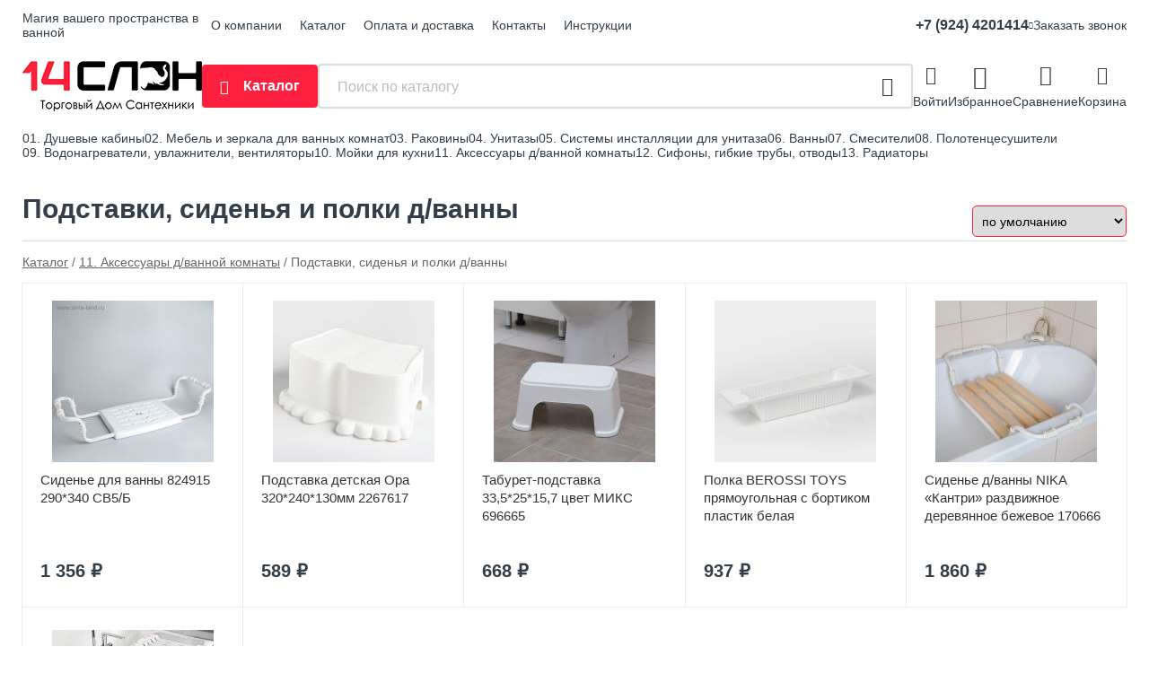

--- FILE ---
content_type: text/html; charset=utf-8
request_url: https://14slon.ru/shop/KLEBER6/
body_size: 5978
content:
<!DOCTYPE html><!-- uniSiter platform | www.unisiter.ru / -->
<html lang="ru">
<head>
    <meta charset="utf-8"/>
<meta name="apple-mobile-web-app-capable" content="yes"/>
<meta name="viewport" content="width=device-width, initial-scale=1.0, maximum-scale=1.0, user-scalable=no"/>
<meta name="apple-mobile-web-app-status-bar-style" content="black"/>
<title>Купить подставки, сиденья и полки д/ванны в городе Владивосток по выгодным ценам &mdash; Четырнадцатый слон</title>
<meta name="description" content="В нашем интернет-магазине вы можете купить товары категории «Подставки, сиденья и полки д/ванны» по выгодным ценам. Широкий выбор товаров в наличии и под заказ. Звоните и заказывайте!"/>
<meta name="keywords" content="купить, цена, Подставки,, сиденья, и, полки, д/ванны, интернет-магазин, Владивосток"/>
<link rel="shortcut icon" href="/favicon.ico" />
<link rel="canonical" href="https://14slon.ru/shop/KLEBER6/" />

<!-- глобальный -->
<link rel="preload" as="style" onload="this.rel='stylesheet'" href="/engine/public/templates/default/skin/style.css?v24" />
<!-- глобальный -->
<link rel="preload" as="style" onload="this.rel='stylesheet'" href="/engine/public/templates/t-martfor-2/skin/style.css?v24" />

<link rel="preload" as="style" onload="this.rel='stylesheet'" href="/kernel/css/style.css?v11" media="all"/>
<link rel="preload" as="style" onload="this.rel='stylesheet'" href="/kernel/css/mobile.css?v11" media="all"/>

<script type="text/javascript" src="/kernel/js/jquery.js" ></script>
<script type="text/javascript" src="/engine/public/templates/default/skin/script.js?v9" ></script>
<script type="text/javascript" src="/engine/public/templates/default/skin/iframe.js?v2" ></script>
<script type="text/javascript" src="/engine/public/templates/default/skin/jquery.maskedinput.js" ></script>
<script async type="text/javascript" src="/engine/public/templates/default/skin/mobile.js?v13"></script>
<link rel="stylesheet" type="text/css" href="/shop_current/style.css?v11" />
<link rel="stylesheet" type="text/css" href="/kernel/forms.css" />
<script src="/shop_current/shop.js?v11" async></script>
<meta property="og:type" content="website" />
<meta property="og:url" content="https://14slon.ru/shop/KLEBER6/" />
<meta property="og:title" content="Подставки, сиденья и полки д/ванны" />
<meta property="og:image" content="https://14slon.ru/uploaded/images/shop/category/253.jpg" />





<script defer src="/engine/public/templates/default/slick/slick.min.js"></script>
<link href="/engine/public/templates/default/slick/slick-theme.css" type="text/css" rel="stylesheet" />
<link href="/engine/public/templates/default/slick/slick.css" type="text/css" rel="stylesheet" />

<!--
<script async type="text/javascript" src="/engine/public/templates/default/orders/storeControl.js?v2"></script>
-->


<script async type="text/javascript" src="/engine/public/templates/default/favorite/favorite.js"></script>

<script async type="text/javascript" src="/engine/public/templates/default/compare/compare.js?v1"></script>

<script type="text/javascript" src="/shop/filter.js?v4"></script>


<script async type="text/javascript" src="/kernel/js/scroll.js"></script>
<script async type="text/javascript" src="/recall/script.js?v5"></script>

</head>
<body class="five_columns">
<div id="wrapper">

    <header itemscope itemtype="https://schema.org/WPHeader">
    <div class="wrapHeader">
<div class="top">
    <div class="container">
        <div class="container container-header">
                        <p>Магия вашего пространства в ванной</p>
            
            <!--noindex-->
            





<nav class="main" itemscope="" itemtype="https://schema.org/SiteNavigationElement">
    <ul>
                


<li class=" ">
    
        
    <a href="/pages/about/"  itemprop="url" >О компании</a>
    
    </li>


                


<li class=" ">
    
        
    <a href="/shop/category/"  itemprop="url" >Каталог</a>
    
    </li>


                


<li class=" ">
    
        
    <a href="/pages/oplata-dostavka/"  itemprop="url" >Оплата и доставка</a>
    
    </li>


                


<li class=" ">
    
        
    <a href="/pages/contact-us/"  itemprop="url" >Контакты</a>
    
    </li>


                


<li class=" ">
    
        
    <a href="/pages/proizvod/"  itemprop="url" >Инструкции</a>
    
    </li>


            </ul>
</nav>


            <!--/noindex-->

            <ul class="about">
                                <li class="phone"><a href="tel: +79244201414">+7 (924) 4201414</a></li>
                                                                <li class="mail"><a href="mailto:14slon_vl@mail.ru">14slon_vl@mail.ru</a></li>
                            </ul>
            <nav class="user">
                <ul>
        <li class="phone">
        <a href="tel:+79244201414">+7 (924) 4201414</a>

        <div class="popUpContacts">
            <ul class="about">
                                                <li class="mail"><span class="titleInfo">E-mail</span><a href="mailto:14slon_vl@mail.ru">14slon_vl@mail.ru</a></li>
                                <li class="address"><span class="titleInfo">Адрес</span><span>  г. Владивосток, Воропаева 22б</span></li>

                <a class="orderCall" href="/recall_form_show/" rel="nofollow">Заказать звонок</a>
            </ul>
        </div>
    </li>
    
        <a  href="/recall_form_show/" rel="nofollow">Заказать звонок</a>
    </ul>
            </nav>
        </div>
    </div>
</div>    <div class="fixed-header">
        <div class="container">
    <div class="container container-header">
        <a class="logo" href="/"></a>
        <div class="catalog_wrapper">
            <a href="/shop/category/">Каталог</a>
        </div>
        <div class="search">
            <form action="/shop/" method="get">
                <div class="input">
                    <input type="text" name="search" placeholder="Поиск по каталогу" spellcheck="false"
                           autocomplete="off" value=""
                           id="search_form_input"/>
                </div>
                <label><input type="submit" value="" title="Искать"></label>
            </form>
            <div id="search_hints"></div>
        </div>
                <div class="headerBtns">
            <a class="login" href="/user/auth/">Войти</a>
        </div>
        
                <div class="headerBtns">
            <a class="toFavorite" href="/shop/favorite/">Избранное</a>
            <!--                <span>0</span>-->
        </div>
        
                <div class="headerBtns">
            <a class="toCompare" href="/shop/compare/">Сравнение</a>
            <!--                <span>0</span>-->
        </div>
        
                <div id="cart">
            <div class="cartEmpty_m">Корзина</div>
        </div>
            </div>
</div>
</div>            </div>
</header>

    <div class="header_lines" ></div>

    <div id="content" >
        <div class="container">
            <div class="container">

                <div class="popUpCatalog">
                    





<nav class="main" itemscope="" itemtype="https://schema.org/SiteNavigationElement">
    <ul>
                


<li class=" ">
    
        
    <a href="/shop/?attribute=hit_of_sales"  itemprop="url" >Хиты продаж</a>
    
    </li>


                


<li class=" ">
    
        
    <a href="/shop/?attribute=new"  itemprop="url" >Новинки</a>
    
    </li>


            </ul>
</nav>

                    
		<ul>
			<li class="">
			<a href="/shop/01_dushevyie_kabinyi/">01. Душевые кабины</a>
			</li>
			<li class="">
			<a href="/shop/02_mebel_i_zerkala_dlya_vannyih_komnat/">02. Мебель и зеркала для ванных комнат</a>
			</li>
			<li class="">
			<a href="/shop/03_sanfayans/">03. Раковины</a>
			</li>
			<li class="">
			<a href="/shop/04_unitazyi/">04. Унитазы</a>
			</li>
			<li class="">
			<a href="/shop/04_sistemyi_installyatsii/">05. Системы инсталляции для унитаза</a>
			</li>
			<li class="">
			<a href="/shop/04_vannyi/">06. Ванны</a>
			</li>
			<li class="">
			<a href="/shop/05_smesiteli/">07. Смесители</a>
			</li>
			<li class="">
			<a href="/shop/09_polotentsesushiteli/">08. Полотенцесушители</a>
			</li>
			<li class="">
			<a href="/shop/07_vodonagrevateli_uvlajniteli_ventilyatoryi/">09. Водонагреватели, увлажнители, вентиляторы</a>
			</li>
			<li class="">
			<a href="/shop/12_moyki_dlya_kuhni/">10. Мойки для кухни</a>
			</li>
			<li class="show sub top">
			<a href="/shop/06_aksessuaryi_d_vannoy_komnatyi/">11. Аксессуары д/ванной комнаты</a>
		<ul>
			<li class="">
			<a href="/shop/KLEBER1/">Наборы аксессуаров д/ванной</a>
			</li>
			<li class="">
			<a href="/shop/sanaks_MAGNUS_TITAN1/">Стаканы д/зубных щеток САНАКС, MAGNUS, TITAN, АКВАЛИНИЯ</a>
			</li>
			<li class="">
			<a href="/shop/sanaks_MAGNUS_TITAN/">Мыльницы, дозаторы д/жидкого мыла САНАКС, MAGNUS, TITAN, АКВАЛИНИЯ, РМС, СИМАЛЭНД</a>
			</li>
			<li class="">
			<a href="/shop/TITAN_BRIMIX_MAGNUS_sanaks/">Полки  д/ванной комнаты TITAN, BRIMIX, MAGNUS, САНАКС</a>
			</li>
			<li class="">
			<a href="/shop/MAGNUS_TITAN_BRIMIX_sanaks/">Полотенцедержатели, крючки MAGNUS, TITAN, BRIMIX, САНАКС, АКВАЛИНИЯ</a>
			</li>
			<li class="">
			<a href="/shop/GFmark_MAGNUS_TITAN_sanaks/">Держатели для туалетной бумаги GFmark, MAGNUS, TITAN,  САНАКС, АКВАЛИНИЯ</a>
			</li>
			<li class="">
			<a href="/shop/derjateli_dlya_fenov/">Держатели для фенов</a>
			</li>
			<li class="">
			<a href="/shop/plechiki_veshalki/">Зеркала</a>
			</li>
			<li class="">
			<a href="/shop/sanaks/">Ершики, вантузы Санакс, АКВАЛИНИЯ, РМС, GFmark</a>
			</li>
			<li class="">
			<a href="/shop/sanaks_MAGNUS/">Карнизы, поручни BRIMIX,САНАКС, MAGNUS</a>
			</li>
			<li class="">
			<a href="/shop/karnizyi_i_bordyuryi_d_vannoy_komnatyi_poruchni/">Карнизы, поручни от Производителей ванн</a>
			</li>
			<li class="">
			<a href="/shop/sanaks3/">Шторы д/ванной комнаты</a>
			</li>
			<li class="">
			<a href="/shop/KLEBER3/">Коврики д/ванной комнаты</a>
			</li>
			<li class="">
			<a href="/shop/sanaks1/">Ведро д/мусора САНАКС, FIXSEN</a>
			</li>
			<li class="">
			<a href="/shop/I_TECH2/">Сушилки для белья</a>
			</li>
			<li class="show current ">
			<a href="/shop/KLEBER6/">Подставки, сиденья и полки д/ванны</a>
			</li>
			<li class="">
			<a href="/shop/korzinki_podstavki/">Корзинки, подставки</a>
			</li>
			<li class="">
			<a href="/shop/korzinyi_d_belya/">Корзины д/белья</a>
			</li>
			<li class="">
			<a href="/shop/polotentsa/">Аксессуары для общественных мест</a>
			</li>
			<li class="">
			<a href="/shop/lenta_bordyurnaya/">Лента бордюрная, керамические уголки</a>
			</li>
			<li class="">
			<a href="/shop/derjateli_d_zubnyih_sch_tok/">Держатели д/зубных щёток</a>
			</li>
			<li class="">
			<a href="/shop/organayzer_d_vatnyih_palochek/">Органайзер д/ ватных палочек</a>
			</li>
		</ul>
			</li>
			<li class="">
			<a href="/shop/10_sifonyi_gibkie_trubyi_otvodyi/">12. Сифоны, гибкие трубы, отводы</a>
			</li>
			<li class="">
			<a href="/shop/08_radiatoryi/">13. Радиаторы</a>
			</li>
		</ul>                </div>

                <div>
                                        <nav id="main_catalog" class="">
                        





<nav class="main" itemscope="" itemtype="https://schema.org/SiteNavigationElement">
    <ul>
                


<li class=" ">
    
        
    <a href="/shop/?attribute=hit_of_sales"  itemprop="url" >Хиты продаж</a>
    
    </li>


                


<li class=" ">
    
        
    <a href="/shop/?attribute=new"  itemprop="url" >Новинки</a>
    
    </li>


            </ul>
</nav>

                        
		<ul>
			<li class="">
			<a href="/shop/01_dushevyie_kabinyi/">01. Душевые кабины</a>
			</li>
			<li class="">
			<a href="/shop/02_mebel_i_zerkala_dlya_vannyih_komnat/">02. Мебель и зеркала для ванных комнат</a>
			</li>
			<li class="">
			<a href="/shop/03_sanfayans/">03. Раковины</a>
			</li>
			<li class="">
			<a href="/shop/04_unitazyi/">04. Унитазы</a>
			</li>
			<li class="">
			<a href="/shop/04_sistemyi_installyatsii/">05. Системы инсталляции для унитаза</a>
			</li>
			<li class="">
			<a href="/shop/04_vannyi/">06. Ванны</a>
			</li>
			<li class="">
			<a href="/shop/05_smesiteli/">07. Смесители</a>
			</li>
			<li class="">
			<a href="/shop/09_polotentsesushiteli/">08. Полотенцесушители</a>
			</li>
			<li class="">
			<a href="/shop/07_vodonagrevateli_uvlajniteli_ventilyatoryi/">09. Водонагреватели, увлажнители, вентиляторы</a>
			</li>
			<li class="">
			<a href="/shop/12_moyki_dlya_kuhni/">10. Мойки для кухни</a>
			</li>
			<li class="show sub top">
			<a href="/shop/06_aksessuaryi_d_vannoy_komnatyi/">11. Аксессуары д/ванной комнаты</a>
		<ul>
			<li class="">
			<a href="/shop/KLEBER1/">Наборы аксессуаров д/ванной</a>
			</li>
			<li class="">
			<a href="/shop/sanaks_MAGNUS_TITAN1/">Стаканы д/зубных щеток САНАКС, MAGNUS, TITAN, АКВАЛИНИЯ</a>
			</li>
			<li class="">
			<a href="/shop/sanaks_MAGNUS_TITAN/">Мыльницы, дозаторы д/жидкого мыла САНАКС, MAGNUS, TITAN, АКВАЛИНИЯ, РМС, СИМАЛЭНД</a>
			</li>
			<li class="">
			<a href="/shop/TITAN_BRIMIX_MAGNUS_sanaks/">Полки  д/ванной комнаты TITAN, BRIMIX, MAGNUS, САНАКС</a>
			</li>
			<li class="">
			<a href="/shop/MAGNUS_TITAN_BRIMIX_sanaks/">Полотенцедержатели, крючки MAGNUS, TITAN, BRIMIX, САНАКС, АКВАЛИНИЯ</a>
			</li>
			<li class="">
			<a href="/shop/GFmark_MAGNUS_TITAN_sanaks/">Держатели для туалетной бумаги GFmark, MAGNUS, TITAN,  САНАКС, АКВАЛИНИЯ</a>
			</li>
			<li class="">
			<a href="/shop/derjateli_dlya_fenov/">Держатели для фенов</a>
			</li>
			<li class="">
			<a href="/shop/plechiki_veshalki/">Зеркала</a>
			</li>
			<li class="">
			<a href="/shop/sanaks/">Ершики, вантузы Санакс, АКВАЛИНИЯ, РМС, GFmark</a>
			</li>
			<li class="">
			<a href="/shop/sanaks_MAGNUS/">Карнизы, поручни BRIMIX,САНАКС, MAGNUS</a>
			</li>
			<li class="">
			<a href="/shop/karnizyi_i_bordyuryi_d_vannoy_komnatyi_poruchni/">Карнизы, поручни от Производителей ванн</a>
			</li>
			<li class="">
			<a href="/shop/sanaks3/">Шторы д/ванной комнаты</a>
			</li>
			<li class="">
			<a href="/shop/KLEBER3/">Коврики д/ванной комнаты</a>
			</li>
			<li class="">
			<a href="/shop/sanaks1/">Ведро д/мусора САНАКС, FIXSEN</a>
			</li>
			<li class="">
			<a href="/shop/I_TECH2/">Сушилки для белья</a>
			</li>
			<li class="show current ">
			<a href="/shop/KLEBER6/">Подставки, сиденья и полки д/ванны</a>
			</li>
			<li class="">
			<a href="/shop/korzinki_podstavki/">Корзинки, подставки</a>
			</li>
			<li class="">
			<a href="/shop/korzinyi_d_belya/">Корзины д/белья</a>
			</li>
			<li class="">
			<a href="/shop/polotentsa/">Аксессуары для общественных мест</a>
			</li>
			<li class="">
			<a href="/shop/lenta_bordyurnaya/">Лента бордюрная, керамические уголки</a>
			</li>
			<li class="">
			<a href="/shop/derjateli_d_zubnyih_sch_tok/">Держатели д/зубных щёток</a>
			</li>
			<li class="">
			<a href="/shop/organayzer_d_vatnyih_palochek/">Органайзер д/ ватных палочек</a>
			</li>
		</ul>
			</li>
			<li class="">
			<a href="/shop/10_sifonyi_gibkie_trubyi_otvodyi/">12. Сифоны, гибкие трубы, отводы</a>
			</li>
			<li class="">
			<a href="/shop/08_radiatoryi/">13. Радиаторы</a>
			</li>
		</ul>                    </nav>
                </div>

            </div>
        </div>
        <main><h1>Подставки, сиденья и полки д/ванны</h1>
        <div id="shop_goods">
            
            <div class="nav"><p><span itemscope itemtype="http://schema.org/BreadcrumbList"><span itemprop="itemListElement" itemscope itemtype="https://schema.org/ListItem">
                        <a itemprop="item" title="Каталог"
                        href="/shop/category/"><span itemprop="name">Каталог</span></a>
                        <meta itemprop="position" content="1" />
                    </span> / <span itemprop="itemListElement" itemscope itemtype="https://schema.org/ListItem">
                                <a itemprop="item" title="11. Аксессуары д/ванной комнаты" href="/shop/06_aksessuaryi_d_vannoy_komnatyi/">
                                <span itemprop="name">11. Аксессуары д/ванной комнаты</span></a>
                                <meta itemprop="position" content="2" />
                            </span> / <span itemprop="itemListElement" itemscope itemtype="https://schema.org/ListItem">
                                    <span itemprop="name">Подставки, сиденья и полки д/ванны</span>
                                    <meta itemprop="position" content="3" />
                            </span></span></p></div>
            <div class="sorting"><p>Сортировать:</p><select name="sorting"><option value="order|true" >по умолчанию</option>
               <option value="name|true" >по наименованию &#9650;</option>
                <option value="name|false" >по наименованию &#9660;</option>
                
               <option value="price|true" >по цене &#9650;</option>
                <option value="price|false" >по цене &#9660;</option>
                </select></div>
            <div class="dots">
                
                <form class="filters" method="get" action="/shop/KLEBER6/">
<div class="close hidden" onclick="showHideFilters(true);"></div>
<div class="desc_block"><div class="title show">Диапазон цены</div><div class="values"><div><input data-filter="bc5e7732c7ac0a47ce4c71a6bac90cfd" type="checkbox" name="desc48[]" id="desc48[0]" value="от 500 до 1000" />&nbsp;<label for="desc48[0]">от 500 до 1000</label></div><div><input data-filter="2fe68b817e2e02ffd07933e9e617e0dd" type="checkbox" name="desc48[]" id="desc48[1]" value="от 1000 до 1500" />&nbsp;<label for="desc48[1]">от 1000 до 1500</label></div><div><input data-filter="d81891085c8fa31a7016c40a51cc8ee0" type="checkbox" name="desc48[]" id="desc48[2]" value="от 1500" />&nbsp;<label for="desc48[2]">от 1500</label></div></div></div><input type="submit" value="Показать" />
</form>
                <div class="goods_wrapper general-styles-columns five_columns  is_filter" itemscope itemtype="https://schema.org/OfferCatalog"><meta itemprop="name" content="Подставки, сиденья и полки д/ванны" />
                
            <div class="goods goods_btn_one"
             itemprop="itemListElement" itemscope itemtype="https://schema.org/Offer"
            >
            <a itemprop="url" href="/shop/goods/sidene_dlya_vannyi_824915_290_340_CB5_b-12911">
                <img class="lazyload" itemprop="image" src="/uploaded/images/shop/goods/12911.jpg" alt="Сиденье для ванны 824915 290*340  CB5/Б" width="180" height="180"/>
                <span itemprop="name" class="name" title="Сиденье для ванны 824915 290*340  CB5/Б">Сиденье для ванны 824915 290*340  CB5/Б</span>
            </a><div class="price">1 356 <span class="currency"> ₽</span> <meta name="price" itemprop="price" content="1356.00"></div> <meta name="priceCurrency" itemprop="priceCurrency" content="RUB"> <link name="availability" itemprop="availability" content="http://schema.org/InStock"><a href="/shop/cart/" class="buy" 
                   data-a-name="AddToCart" 
                   data-goodsSubId="12912"
                   data-multiple="1"
                   data-goodsprice="1356.00"
                   data-max-store="2"
                   data-goodsname="Сиденье для ванны 824915 290*340  CB5/Б"
                   data-qt="1"
                   alt="buy"
                  onclick="return false;">&nbsp;</a><div class="favorite"  onclick="changesFavorite(12911, this)" ></div><div class="compare"  onclick="changesCompare(12912,this)" ></div></div>
            <div class="goods goods_btn_one"
             itemprop="itemListElement" itemscope itemtype="https://schema.org/Offer"
            >
            <a itemprop="url" href="/shop/goods/podstavka_detskaya_ora_320_240_130mm_2267617-40244">
                <img class="lazyload" itemprop="image" src="/uploaded/images/shop/goods/40244.jpg" alt="Подставка детская Ора 320*240*130мм 2267617" width="180" height="180"/>
                <span itemprop="name" class="name" title="Подставка детская Ора 320*240*130мм 2267617">Подставка детская Ора 320*240*130мм 2267617</span>
            </a><div class="price">589 <span class="currency"> ₽</span> <meta name="price" itemprop="price" content="589.00"></div> <meta name="priceCurrency" itemprop="priceCurrency" content="RUB"> <link name="availability" itemprop="availability" content="http://schema.org/InStock"><a href="/shop/cart/" class="buy" 
                   data-a-name="AddToCart" 
                   data-goodsSubId="40245"
                   data-multiple="1"
                   data-goodsprice="589.00"
                   data-max-store="6"
                   data-goodsname="Подставка детская Ора 320*240*130мм 2267617"
                   data-qt="1"
                   alt="buy"
                  onclick="return false;">&nbsp;</a><div class="favorite"  onclick="changesFavorite(40244, this)" ></div><div class="compare"  onclick="changesCompare(40245,this)" ></div></div>
            <div class="goods goods_btn_one"
             itemprop="itemListElement" itemscope itemtype="https://schema.org/Offer"
            >
            <a itemprop="url" href="/shop/goods/taburet_podstavka_335_25_157_tsvet_miks_696665-40454">
                <img class="lazyload" itemprop="image" src="/uploaded/images/shop/goods/40454.jpg" alt="Табурет-подставка 33,5*25*15,7 цвет МИКС 696665" width="180" height="180"/>
                <span itemprop="name" class="name" title="Табурет-подставка 33,5*25*15,7 цвет МИКС 696665">Табурет-подставка 33,5*25*15,7 цвет МИКС 696665</span>
            </a><div class="price">668 <span class="currency"> ₽</span> <meta name="price" itemprop="price" content="668.00"></div> <meta name="priceCurrency" itemprop="priceCurrency" content="RUB"> <link name="availability" itemprop="availability" content="http://schema.org/InStock"><a href="/shop/cart/" class="buy" 
                   data-a-name="AddToCart" 
                   data-goodsSubId="40455"
                   data-multiple="1"
                   data-goodsprice="668.00"
                   data-max-store="2"
                   data-goodsname="Табурет-подставка 33,5*25*15,7 цвет МИКС 696665"
                   data-qt="1"
                   alt="buy"
                  onclick="return false;">&nbsp;</a><div class="favorite"  onclick="changesFavorite(40454, this)" ></div><div class="compare"  onclick="changesCompare(40455,this)" ></div></div>
            <div class="goods goods_btn_one"
             itemprop="itemListElement" itemscope itemtype="https://schema.org/Offer"
            >
            <a itemprop="url" href="/shop/goods/polka_BEROSSI_TOYS_pryamougolnaya_s_bortikom_plastik_belaya_130_160_480mm_1144721-41685">
                <img class="lazyload" itemprop="image" src="/uploaded/images/shop/goods/41685.jpg" alt="Полка BEROSSI TOYS прямоугольная с бортиком пластик белая 130*160*480мм 1144721" width="180" height="180"/>
                <span itemprop="name" class="name" title="Полка BEROSSI TOYS прямоугольная с бортиком пластик белая 130*160*480мм 1144721">Полка BEROSSI TOYS прямоугольная с бортиком пластик белая 130*160*480мм 1144721</span>
            </a><div class="price">937 <span class="currency"> ₽</span> <meta name="price" itemprop="price" content="937.00"></div> <meta name="priceCurrency" itemprop="priceCurrency" content="RUB"> <link name="availability" itemprop="availability" content="http://schema.org/InStock"><a href="/shop/cart/" class="buy" 
                   data-a-name="AddToCart" 
                   data-goodsSubId="41686"
                   data-multiple="1"
                   data-goodsprice="937.00"
                   data-max-store="2"
                   data-goodsname="Полка BEROSSI TOYS прямоугольная с бортиком пластик белая 130*160*480мм 1144721"
                   data-qt="1"
                   alt="buy"
                  onclick="return false;">&nbsp;</a><div class="favorite"  onclick="changesFavorite(41685, this)" ></div><div class="compare"  onclick="changesCompare(41686,this)" ></div></div>
            <div class="goods goods_btn_one"
             itemprop="itemListElement" itemscope itemtype="https://schema.org/Offer"
            >
            <a itemprop="url" href="/shop/goods/sidene_d_vannyi_NIKA_kantri_razdvijnoe_derevyannoe_bejevoe_170666-41695">
                <img class="lazyload" itemprop="image" src="/uploaded/images/shop/goods/41695.jpg" alt="Сиденье д/ванны NIKA «Кантри» раздвижное деревянное бежевое 170666" width="180" height="180"/>
                <span itemprop="name" class="name" title="Сиденье д/ванны NIKA «Кантри» раздвижное деревянное бежевое 170666">Сиденье д/ванны NIKA «Кантри» раздвижное деревянное бежевое 170666</span>
            </a><div class="price">1 860 <span class="currency"> ₽</span> <meta name="price" itemprop="price" content="1860.00"></div> <meta name="priceCurrency" itemprop="priceCurrency" content="RUB"> <link name="availability" itemprop="availability" content="http://schema.org/InStock"><a href="/shop/cart/" class="buy" 
                   data-a-name="AddToCart" 
                   data-goodsSubId="41696"
                   data-multiple="1"
                   data-goodsprice="1860.00"
                   data-max-store="3"
                   data-goodsname="Сиденье д/ванны NIKA «Кантри» раздвижное деревянное бежевое 170666"
                   data-qt="1"
                   alt="buy"
                  onclick="return false;">&nbsp;</a><div class="favorite"  onclick="changesFavorite(41695, this)" ></div><div class="compare"  onclick="changesCompare(41696,this)" ></div></div>
            <div class="goods goods_btn_one"
             itemprop="itemListElement" itemscope itemtype="https://schema.org/Offer"
            >
            <a itemprop="url" href="/shop/goods/sidene_d_vannyi_IDEA_690_300_60mm_plastik_belyiy_4421599-41705">
                <img class="lazyload" itemprop="image" src="/uploaded/images/shop/goods/41705.jpg" alt="Сиденье д/ванны IDEA 690*300*60мм пластик белый 4421599" width="180" height="180"/>
                <span itemprop="name" class="name" title="Сиденье д/ванны IDEA 690*300*60мм пластик белый 4421599">Сиденье д/ванны IDEA 690*300*60мм пластик белый 4421599</span>
            </a><div class="price">1 363 <span class="currency"> ₽</span> <meta name="price" itemprop="price" content="1363.00"></div> <meta name="priceCurrency" itemprop="priceCurrency" content="RUB"> <link name="availability" itemprop="availability" content="http://schema.org/InStock"><a href="/shop/cart/" class="buy" 
                   data-a-name="AddToCart" 
                   data-goodsSubId="41706"
                   data-multiple="1"
                   data-goodsprice="1363.00"
                   data-max-store="1"
                   data-goodsname="Сиденье д/ванны IDEA 690*300*60мм пластик белый 4421599"
                   data-qt="1"
                   alt="buy"
                  onclick="return false;">&nbsp;</a><div class="favorite"  onclick="changesFavorite(41705, this)" ></div><div class="compare"  onclick="changesCompare(41706,this)" ></div></div>
                </div>
            </div>
            <div class="pagination"></div>
            
            
            
            
        </div></main>

        <div class="container clear">
            <div class="container">
                
            </div>
        </div>
    </div>
</div>
<footer>
    <div class="container">
        <div class="container">


            <!-- выводим краткое описание -->
            
            





<nav class="main" itemscope="" itemtype="https://schema.org/SiteNavigationElement">
    <ul>
                


<li class="sub ">
        <span 

>Информация </span>
    
        <ul>
                


<li class=" ">
    
        
    <a href="/pages/about/"  itemprop="url" >О компании</a>
    
    </li>


                


<li class=" ">
    
        
    <a href="/pages/oplata-dostavka/"  itemprop="url" >Оплата и доставка</a>
    
    </li>


                


<li class=" ">
    
        
    <a href="/pages/guarantees-and-ereturns/"  itemprop="url" >Гарантии и возврат</a>
    
    </li>


                


<li class=" ">
    
        
    <a href="/news/"  itemprop="url" >Статьи</a>
    
    </li>


            </ul>
    </li>


                


<li class=" ">
        <span 
    class="empty"

>  </span>
    
    </li>


                


<li class="sub ">
        <span 

>Документы </span>
    
        <ul>
                


<li class=" ">
    
        
    <a href="/pages/requisites/"  itemprop="url" >Реквизиты</a>
    
    </li>


                


<li class=" ">
    
        
    <a href="/pages/agreement/"  itemprop="url" >Обработка персональных данных</a>
    
    </li>


                


<li class=" ">
    
        
    <a href="/pages/privacy-policy/"  itemprop="url" >Политика конфиденциальности</a>
    
    </li>


            </ul>
    </li>


            </ul>
</nav>


            <ul class="contacts">

    <!-- подключаем форму подписки -->
    <div class="subscription">
        
<div class="form_wrapper">
    <div class="title">
        <span>Подпишитесь на рассылку</span>
    </div>
    <form class="subscribe" action="" method="post" onsubmit="ProductionSubscribe(this); return false;">
        <input type="hidden" name="type" value="subscribe">
        <div class="input">
            <input type="email" name="mail" placeholder="Укажите ваш e - mail" spellcheck="false"
                   autocomplete="off" value=""/>
        </div>
        <input type="submit" onclick="ym(43318224, 'reachGoal', 'mailing'); return true;" value=""/>
            </form>
    <p class="agreement hidden">
        Отправляя форму, вы даете согласие
        на&nbsp;<a target="_blank" href="/pages/agreement/">обработку персональных данных.</a>
    </p>
</div>
    </div>

    <li><a class="orderCall" href="/recall_form_show/" rel="nofollow">Заказать звонок</a></li>

    <li class="address"><span>  г. Владивосток, Воропаева 22б</span></li>
        <li class="phone"><a href="tel:+79244201414">+7 (924) 4201414</a></li>
                <li class="mail"><a href="mailto:14slon_vl@mail.ru">14slon_vl@mail.ru</a></li>
    </ul>            <ul class="social">
        <li class="ig"><a target="_blank" href="https://www.instagram.com/td_14slon/"></a></li>
        <li class="tg"><a target="_blank" href="https://t.me/td_14slon"></a></li>
        <li class="fp"><a target="_blank" href="https://www.farpost.ru/user/slon14/"></a></li>
        <li class="vk"><a target="_blank" href="https://vk.com/club203778934"></a></li>
    </ul>        </div>
    </div>
    <div class="bottom">
    <div class="on_top ontop" title="Наверх"></div>
    <div class="container">
        <div class="container">

            <!---->
            <div class="copyright">
                2020–2026 &copy; «Четырнадцатый слон» — Все права защищены.
            </div>
                        <div class="unisiter">
                Платформа <a href="https://unisiter.ru/" target="_blank">uniSiter</a>
            </div>
            
            <div class="ways_to_pay" title="Принимаем к оплате карты Visa, Mastercard и МИР">
                Принимаем к&nbsp;оплате
            </div>
        </div>
    </div>
</div></footer>

<!--noindex-->
<div class="script_time">0.39 с</div>
<!--/noindex-->
</body>
</html>